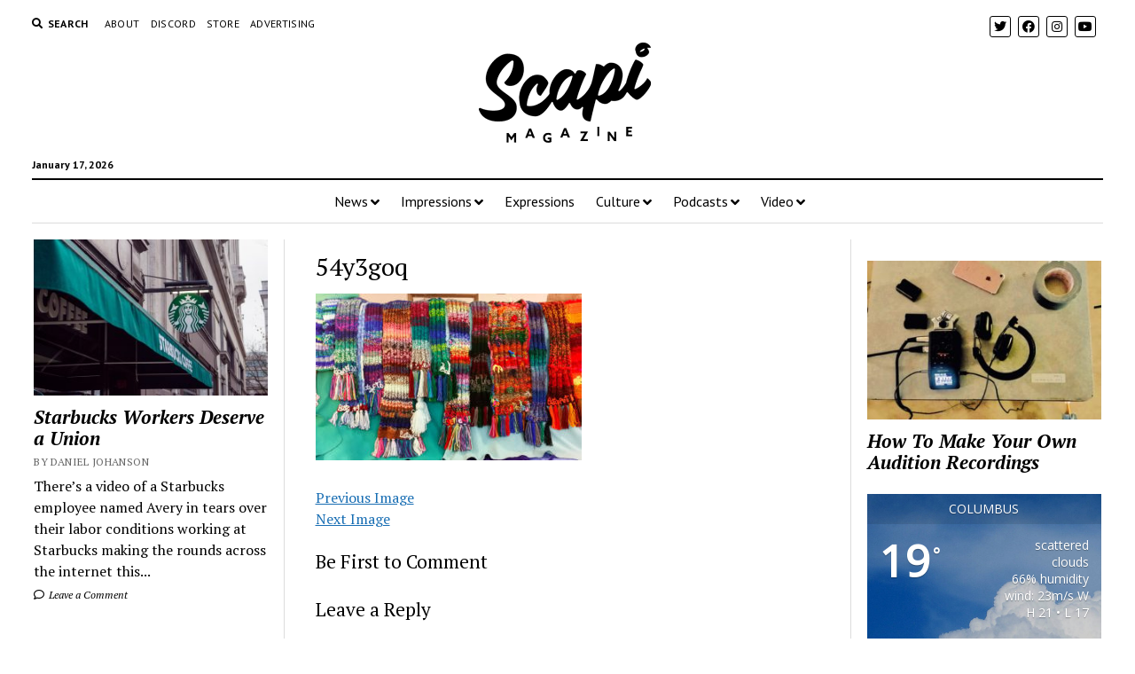

--- FILE ---
content_type: text/html; charset=utf-8
request_url: https://www.google.com/recaptcha/api2/aframe
body_size: 268
content:
<!DOCTYPE HTML><html><head><meta http-equiv="content-type" content="text/html; charset=UTF-8"></head><body><script nonce="LBHKJkn_fq9viL7EEHiYVw">/** Anti-fraud and anti-abuse applications only. See google.com/recaptcha */ try{var clients={'sodar':'https://pagead2.googlesyndication.com/pagead/sodar?'};window.addEventListener("message",function(a){try{if(a.source===window.parent){var b=JSON.parse(a.data);var c=clients[b['id']];if(c){var d=document.createElement('img');d.src=c+b['params']+'&rc='+(localStorage.getItem("rc::a")?sessionStorage.getItem("rc::b"):"");window.document.body.appendChild(d);sessionStorage.setItem("rc::e",parseInt(sessionStorage.getItem("rc::e")||0)+1);localStorage.setItem("rc::h",'1768833061690');}}}catch(b){}});window.parent.postMessage("_grecaptcha_ready", "*");}catch(b){}</script></body></html>